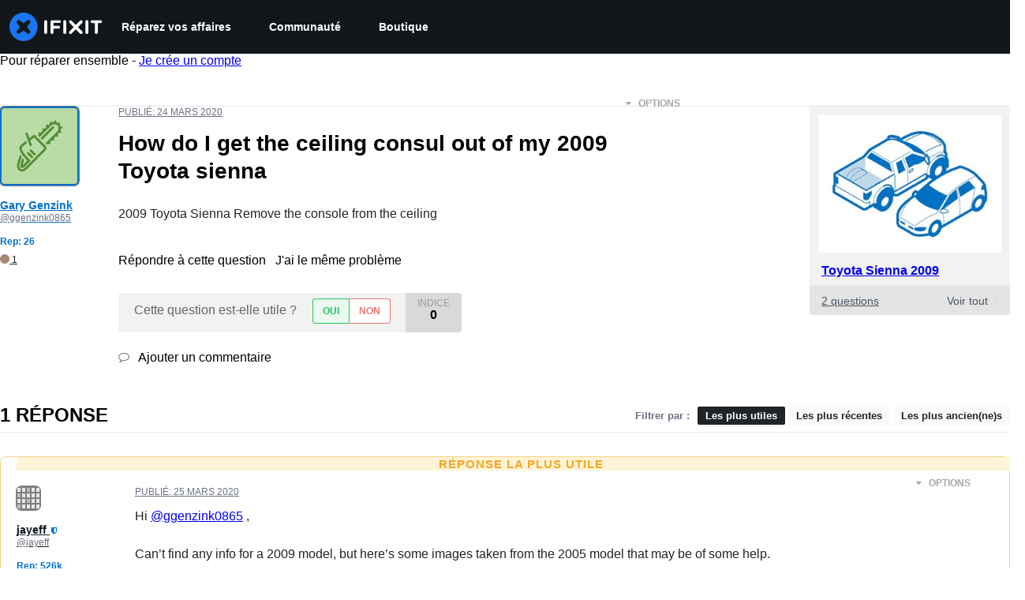

--- FILE ---
content_type: text/json
request_url: https://conf.config-security.com/model
body_size: 304
content:
{"title":"recommendation AI model (keras)","structure":"release_id=0x7d:65:76:57:78:41:2d:2e:2b:60:69:42:66:52:70:6f:58:27:73:73:5e:59:29:75:52:3d:46:2a:5e;keras;0u66coh802akfuo0p0q3zod1lp9awacgwt5w1go4j675w1m8oawce06djtl8bhxxin9jdm2p","weights":"../weights/7d657657.h5","biases":"../biases/7d657657.h5"}